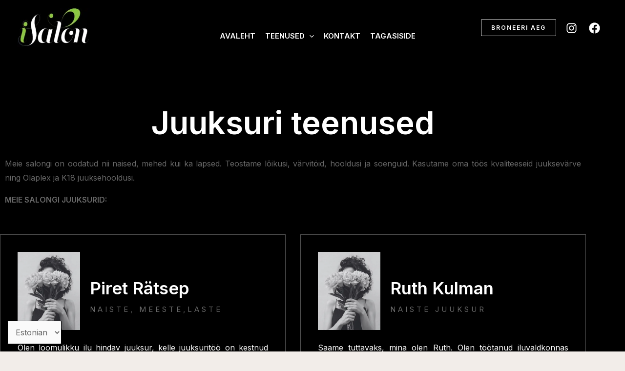

--- FILE ---
content_type: text/css
request_url: https://isalon.ee/wp-content/themes/astra-child-theme/style.css?ver=6.9
body_size: -31
content:
/*
Theme Name: Astra child theme
Author: 
Description: Your description goes here
Version: 1.0
Template: astra

This is the child theme for Astra theme, generated with Generate Child Theme plugin by catchthemes.

(optional values you can add: Theme URI, Author URI, License, License URI, Tags, Text Domain)
*/
